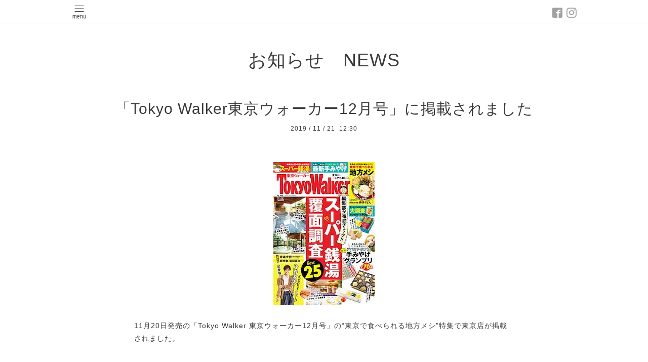

--- FILE ---
content_type: text/html; charset=utf-8
request_url: https://moriya-tokyo.jp/info/2903127
body_size: 3972
content:
<!DOCTYPE html>
<html lang="ja">
<head>
  <!-- Pastel: ver.202303270000 -->
  <meta charset="utf-8">
  <title>「Tokyo Walker東京ウォーカー12月号」に掲載されました - 本格手打もり家東京店</title>
  <meta name="viewport" content="width=device-width,initial-scale=1.0,minimum-scale=1.0">
  <meta name="description" content="11月20日発売の「Tokyo Walker 東京ウォーカー12月号」の&amp;ldquo;東京で食べられる地方メシ&amp;rdquo;特集で東京店が掲載されました。">
  <meta name="keywords" content="本格手打もり家東京店,もり家　東京,もり家　浜松町">
  <meta property="og:title" content="「Tokyo Walker東京ウォーカー12月号」に掲載されました">
  <meta property="og:image" content="https://cdn.goope.jp/75910/191121123136-5dd60518576b2.jpg">
  <meta property="og:site_name" content="本格手打もり家東京店">
  <link rel="shortcut icon" href="//cdn.goope.jp/75910/181025221755-5bd1c2831b629.ico" />
  <link rel="alternate" type="application/rss+xml" title="本格手打もり家東京店 / RSS" href="/feed.rss">
  <link rel='stylesheet' href='https://fonts.googleapis.com/css?family=Quicksand:400,700 | PT+Sans+Caption:400,700'>
  <link rel="stylesheet" href="/style.css?879139-1715816814">
  <link rel="stylesheet" href="/css/font-awesome/css/font-awesome.min.css">
  <link rel="stylesheet" href="/assets/slick/slick.css">
  <script src="/assets/jquery/jquery-3.5.1.min.js"></script>
  <script src="/assets/clipsquareimage/jquery.clipsquareimage.js"></script>
<link rel="apple-touch-icon" href="https://cdn.goope.jp/75910/240516084541-664549253aadc.png" />
</head>

<body id="info">

  <div id="container">

    <!-- #header -->
    <div id="header" class="cd-header">
      <div class="inner">

      <div class="element shop_tel" data-shoptel="03-5843-7767">
        <div>
          <i class="fa fa-phone-square"></i>&nbsp;03-5843-7767
        </div>
      </div>

      <div class="header_social_wrap">
         
        
        <a href="https://www.facebook.com/2201183990115496" target="_blank">
          <span class="icon-facebook"></span>
        </a>
        

        
        <a href="https://www.instagram.com/moriyatokyo/" target="_blank">
          <span class="icon-instagram"></span>
        </a>
        
      </div>

      <div class="element navi pc">
        <ul class="navi_list">

          
          <li class="footer_navi_top">
            <a href="/" >トップ　TOP</a>
          </li>
          
          <li class="footer_navi_menu">
            <a href="/menu" >お品書き　MENU</a>
          </li>
          
          <li class="footer_navi_links links_68641">
            <a href="https://retty.me/area/PRE13/ARE16/SUB1602/100001444552/" target="_blank">ご予約　RESERVATION</a>
          </li>
          
          <li class="footer_navi_about">
            <a href="/about" >店舗情報　FIND US</a>
          </li>
          
          <li class="footer_navi_free free_436693">
            <a href="/free/staff" >スタッフさん急募！　EMPLOYMENT</a>
          </li>
          
          <li class="footer_navi_calendar">
            <a href="/calendar" >営業日カレンダー　CALENDAR</a>
          </li>
          
          <li class="footer_navi_free free_181761">
            <a href="/free/aboutus" >もり家の想い　MIND</a>
          </li>
          
          <li class="footer_navi_free free_181845">
            <a href="/free/aboutus2" >私たちのこだわり　ABOUT US</a>
          </li>
          
          <li class="footer_navi_info active">
            <a href="/info" >お知らせ　NEWS</a>
          </li>
          
          <li class="footer_navi_free free_181765">
            <a href="/free/media" >メディア情報　FEATURE</a>
          </li>
          
          <li class="footer_navi_links links_38179">
            <a href="https://www.mori-ya.jp" target="_blank">高松本店ホームページ　MAIN STORE</a>
          </li>
          
          <li class="footer_navi_contact">
            <a href="/contact" >お問い合わせ　CONTACT</a>
          </li>
          

        </ul>
      </div>
      <!-- /#navi -->

      <div id="button_navi">
        <div class="navi_trigger cd-primary-nav-trigger">
          <img class="menu_btn" src="/img/theme_pastel/menu_btn.png">
          <img class="menu_close_btn" src="/img/theme_pastel/menu_close_btn.png">
        </div>
      </div>

      </div>
      <!-- /.inner -->

      <div class="navi mobile"></div>

    </div>
    <!-- /#header -->


    <div id="content">

<!-- CONTENT ----------------------------------------------------------------------- -->

  <h1 class="element logo">
    <a class="shop_sitename" href="https://moriya-tokyo.jp"><img src='//cdn.goope.jp/75910/181025003949tgs5.png' alt='本格手打もり家東京店' /></a>
  </h1>

  
  <h2 class="page_title">
    お知らせ　NEWS
  </h2>
  


  
    
  
    
  
    
  
    
  
    
  
    
  
    
  
    
  
    <ul class="sub_navi">
<li><a href='/info/2025-11'>2025-11（2）</a></li>
<li><a href='/info/2025-09'>2025-09（1）</a></li>
<li><a href='/info/2025-07'>2025-07（2）</a></li>
<li><a href='/info/2025-06'>2025-06（1）</a></li>
<li><a href='/info/2025-05'>2025-05（2）</a></li>
<li><a href='/info/2025-04'>2025-04（1）</a></li>
<li><a href='/info/2025-03'>2025-03（2）</a></li>
<li><a href='/info/2025-02'>2025-02（1）</a></li>
<li><a href='/info/2025-01'>2025-01（2）</a></li>
<li><a href='/info/2024-12'>2024-12（2）</a></li>
<li><a href='/info/2024-11'>2024-11（3）</a></li>
<li><a href='/info/2024-10'>2024-10（1）</a></li>
<li><a href='/info/2024-09'>2024-09（5）</a></li>
<li><a href='/info/2024-07'>2024-07（3）</a></li>
<li><a href='/info/2024-06'>2024-06（4）</a></li>
<li><a href='/info/2024-05'>2024-05（6）</a></li>
<li><a href='/info/2024-04'>2024-04（1）</a></li>
<li><a href='/info/2024-03'>2024-03（6）</a></li>
<li><a href='/info/2024-02'>2024-02（4）</a></li>
<li><a href='/info/2024-01'>2024-01（4）</a></li>
<li><a href='/info/2023-12'>2023-12（4）</a></li>
<li><a href='/info/2023-11'>2023-11（6）</a></li>
<li><a href='/info/2023-10'>2023-10（4）</a></li>
<li><a href='/info/2023-09'>2023-09（5）</a></li>
<li><a href='/info/2023-08'>2023-08（5）</a></li>
<li><a href='/info/2023-07'>2023-07（2）</a></li>
<li><a href='/info/2023-06'>2023-06（3）</a></li>
<li><a href='/info/2023-05'>2023-05（4）</a></li>
<li><a href='/info/2023-04'>2023-04（2）</a></li>
<li><a href='/info/2023-03'>2023-03（6）</a></li>
<li><a href='/info/2023-02'>2023-02（4）</a></li>
<li><a href='/info/2023-01'>2023-01（3）</a></li>
<li><a href='/info/2022-12'>2022-12（6）</a></li>
<li><a href='/info/2022-11'>2022-11（4）</a></li>
<li><a href='/info/2022-10'>2022-10（3）</a></li>
<li><a href='/info/2022-09'>2022-09（3）</a></li>
<li><a href='/info/2022-08'>2022-08（1）</a></li>
<li><a href='/info/2022-07'>2022-07（2）</a></li>
<li><a href='/info/2022-06'>2022-06（3）</a></li>
<li><a href='/info/2022-05'>2022-05（6）</a></li>
<li><a href='/info/2022-04'>2022-04（2）</a></li>
<li><a href='/info/2022-03'>2022-03（4）</a></li>
<li><a href='/info/2022-02'>2022-02（2）</a></li>
<li><a href='/info/2022-01'>2022-01（3）</a></li>
<li><a href='/info/2021-12'>2021-12（3）</a></li>
<li><a href='/info/2021-11'>2021-11（2）</a></li>
<li><a href='/info/2021-10'>2021-10（4）</a></li>
<li><a href='/info/2021-09'>2021-09（2）</a></li>
<li><a href='/info/2021-07'>2021-07（2）</a></li>
<li><a href='/info/2021-06'>2021-06（3）</a></li>
<li><a href='/info/2021-05'>2021-05（3）</a></li>
<li><a href='/info/2021-04'>2021-04（3）</a></li>
<li><a href='/info/2021-03'>2021-03（4）</a></li>
<li><a href='/info/2021-02'>2021-02（1）</a></li>
<li><a href='/info/2021-01'>2021-01（1）</a></li>
<li><a href='/info/2020-12'>2020-12（1）</a></li>
<li><a href='/info/2020-11'>2020-11（1）</a></li>
<li><a href='/info/2020-10'>2020-10（5）</a></li>
<li><a href='/info/2020-07'>2020-07（1）</a></li>
<li><a href='/info/2020-06'>2020-06（3）</a></li>
<li><a href='/info/2020-05'>2020-05（4）</a></li>
<li><a href='/info/2020-04'>2020-04（3）</a></li>
<li><a href='/info/2020-03'>2020-03（1）</a></li>
<li><a href='/info/2020-02'>2020-02（3）</a></li>
<li><a href='/info/2020-01'>2020-01（1）</a></li>
<li><a href='/info/2019-12'>2019-12（2）</a></li>
<li><a href='/info/2019-11'>2019-11（6）</a></li>
<li><a href='/info/2019-10'>2019-10（4）</a></li>
<li><a href='/info/2019-09'>2019-09（1）</a></li>
<li><a href='/info/2019-06'>2019-06（3）</a></li>
<li><a href='/info/2019-05'>2019-05（1）</a></li>
<li><a href='/info/2019-03'>2019-03（2）</a></li>
<li><a href='/info/2019-02'>2019-02（1）</a></li>
<li><a href='/info/2018-12'>2018-12（1）</a></li>
<li><a href='/info/2018-11'>2018-11（2）</a></li>
<li><a href='/info/2018-10'>2018-10（4）</a></li>
</ul>

  
    
  
    
  
    
  




<!----------------------------------------------
ページ：トップ
---------------------------------------------->
<script>
  var slideshowInt = '';
  slideshowInt = (slideshowInt === '') ? 4000 : parseInt(slideshowInt);

  var slideshow = {
      interval: slideshowInt
  }
</script>

<script src="/js/theme_pastel/top.js?20151028"></script>

<div id="wrap_slider">
  
</div>

<div class="section welcomemessage">
  <div class="inner">

    <div class="element site_description">
      <span></span>
    </div>

    <div class="message textfield">
      
    </div>

  </div>
</div>

<div class="section information">
  <div class="inner">
    <div class="list">
      
    </div>
  </div>
</div>





<!----------------------------------------------
ページ：インフォメーション
---------------------------------------------->
<div class="inner">

  <!-- .autopagerize_page_element -->
  <div class="autopagerize_page_element">

    
    <!-- .article -->
    <div class="article">

      <div class="body">

        <h3 class="article_title">
          <a href="/info/2903127">「Tokyo Walker東京ウォーカー12月号」に掲載されました</a>
        </h3>

        <div class="date">
          2019<span> / </span>11<span> / </span>21&nbsp;&nbsp;12:30
        </div>

        <div class="photo">
          <img src='//cdn.goope.jp/75910/191121123136-5dd60518576b2.jpg' alt='「Tokyo Walker東京ウォーカー12月号」に掲載されました'/>
        </div>

        <div class="textfield">
          <p>11月20日発売の「Tokyo Walker 東京ウォーカー12月号」の&ldquo;東京で食べられる地方メシ&rdquo;特集で東京店が掲載されました。</p>
        </div>
      </div>

    </div>
    <!-- /.article -->
    

  </div>
  <!-- /.autopagerize_page_element -->

</div>
<!-- /.inner -->






























<!-- CONTENT ----------------------------------------------------------------------- -->

    

    <div class="gadgets">
      <div class="inner">
      </div>
    </div>

    <ul class="info_footer_sub_navi">
      
      <li>
        
      </li>
      
      <li>
        
      </li>
      
      <li>
        
      </li>
      
      <li>
        
      </li>
      
      <li>
        
      </li>
      
      <li>
        
      </li>
      
      <li>
        
      </li>
      
      <li>
        
      </li>
      
      <li>
        <ul class="sub_navi">
<li><a href='/info/2025-11'>2025-11（2）</a></li>
<li><a href='/info/2025-09'>2025-09（1）</a></li>
<li><a href='/info/2025-07'>2025-07（2）</a></li>
<li><a href='/info/2025-06'>2025-06（1）</a></li>
<li><a href='/info/2025-05'>2025-05（2）</a></li>
<li><a href='/info/2025-04'>2025-04（1）</a></li>
<li><a href='/info/2025-03'>2025-03（2）</a></li>
<li><a href='/info/2025-02'>2025-02（1）</a></li>
<li><a href='/info/2025-01'>2025-01（2）</a></li>
<li><a href='/info/2024-12'>2024-12（2）</a></li>
<li><a href='/info/2024-11'>2024-11（3）</a></li>
<li><a href='/info/2024-10'>2024-10（1）</a></li>
<li><a href='/info/2024-09'>2024-09（5）</a></li>
<li><a href='/info/2024-07'>2024-07（3）</a></li>
<li><a href='/info/2024-06'>2024-06（4）</a></li>
<li><a href='/info/2024-05'>2024-05（6）</a></li>
<li><a href='/info/2024-04'>2024-04（1）</a></li>
<li><a href='/info/2024-03'>2024-03（6）</a></li>
<li><a href='/info/2024-02'>2024-02（4）</a></li>
<li><a href='/info/2024-01'>2024-01（4）</a></li>
<li><a href='/info/2023-12'>2023-12（4）</a></li>
<li><a href='/info/2023-11'>2023-11（6）</a></li>
<li><a href='/info/2023-10'>2023-10（4）</a></li>
<li><a href='/info/2023-09'>2023-09（5）</a></li>
<li><a href='/info/2023-08'>2023-08（5）</a></li>
<li><a href='/info/2023-07'>2023-07（2）</a></li>
<li><a href='/info/2023-06'>2023-06（3）</a></li>
<li><a href='/info/2023-05'>2023-05（4）</a></li>
<li><a href='/info/2023-04'>2023-04（2）</a></li>
<li><a href='/info/2023-03'>2023-03（6）</a></li>
<li><a href='/info/2023-02'>2023-02（4）</a></li>
<li><a href='/info/2023-01'>2023-01（3）</a></li>
<li><a href='/info/2022-12'>2022-12（6）</a></li>
<li><a href='/info/2022-11'>2022-11（4）</a></li>
<li><a href='/info/2022-10'>2022-10（3）</a></li>
<li><a href='/info/2022-09'>2022-09（3）</a></li>
<li><a href='/info/2022-08'>2022-08（1）</a></li>
<li><a href='/info/2022-07'>2022-07（2）</a></li>
<li><a href='/info/2022-06'>2022-06（3）</a></li>
<li><a href='/info/2022-05'>2022-05（6）</a></li>
<li><a href='/info/2022-04'>2022-04（2）</a></li>
<li><a href='/info/2022-03'>2022-03（4）</a></li>
<li><a href='/info/2022-02'>2022-02（2）</a></li>
<li><a href='/info/2022-01'>2022-01（3）</a></li>
<li><a href='/info/2021-12'>2021-12（3）</a></li>
<li><a href='/info/2021-11'>2021-11（2）</a></li>
<li><a href='/info/2021-10'>2021-10（4）</a></li>
<li><a href='/info/2021-09'>2021-09（2）</a></li>
<li><a href='/info/2021-07'>2021-07（2）</a></li>
<li><a href='/info/2021-06'>2021-06（3）</a></li>
<li><a href='/info/2021-05'>2021-05（3）</a></li>
<li><a href='/info/2021-04'>2021-04（3）</a></li>
<li><a href='/info/2021-03'>2021-03（4）</a></li>
<li><a href='/info/2021-02'>2021-02（1）</a></li>
<li><a href='/info/2021-01'>2021-01（1）</a></li>
<li><a href='/info/2020-12'>2020-12（1）</a></li>
<li><a href='/info/2020-11'>2020-11（1）</a></li>
<li><a href='/info/2020-10'>2020-10（5）</a></li>
<li><a href='/info/2020-07'>2020-07（1）</a></li>
<li><a href='/info/2020-06'>2020-06（3）</a></li>
<li><a href='/info/2020-05'>2020-05（4）</a></li>
<li><a href='/info/2020-04'>2020-04（3）</a></li>
<li><a href='/info/2020-03'>2020-03（1）</a></li>
<li><a href='/info/2020-02'>2020-02（3）</a></li>
<li><a href='/info/2020-01'>2020-01（1）</a></li>
<li><a href='/info/2019-12'>2019-12（2）</a></li>
<li><a href='/info/2019-11'>2019-11（6）</a></li>
<li><a href='/info/2019-10'>2019-10（4）</a></li>
<li><a href='/info/2019-09'>2019-09（1）</a></li>
<li><a href='/info/2019-06'>2019-06（3）</a></li>
<li><a href='/info/2019-05'>2019-05（1）</a></li>
<li><a href='/info/2019-03'>2019-03（2）</a></li>
<li><a href='/info/2019-02'>2019-02（1）</a></li>
<li><a href='/info/2018-12'>2018-12（1）</a></li>
<li><a href='/info/2018-11'>2018-11（2）</a></li>
<li><a href='/info/2018-10'>2018-10（4）</a></li>
</ul>

      </li>
      
      <li>
        
      </li>
      
      <li>
        
      </li>
      
      <li>
        
      </li>
      
    </ul>

    <div class="social">
      <div class="inner"><div id="navi_parts">
<div class="navi_parts_detail">
<a href="https://www.instagram.com/moriyatokyo/" target="_blank"><img src="//cdn.goope.jp/75910/210304001927-603fa8ff758d8.jpg" alt="" /></a>
</div>
<div class="navi_parts_detail">
<a href="https://retty.me/area/PRE13/ARE16/SUB1602/100001444552/" target="_blank"><img src="//cdn.goope.jp/75910/200411150618-5e915e5a2d317.png" alt="" /></a>
</div>
<div class="navi_parts_detail">
<a href="https://www.amazon.co.jp/stores/本格手打もり家/page/4259C9F2-528E-49C6-ADB7-B4034A7F9EBC?ref_=ast_bln" target="_blank"><img src="//cdn.goope.jp/75910/231001193352-65194b10de6d3.jpg" alt="" /></a>
</div>
<div class="navi_parts_detail">
<a href="https://kasai-hd.jp/ponte-setoumi" target="_blank"><img src="//cdn.goope.jp/75910/200411150142-5e915d461105f.png" alt="" /></a>
</div>
<div class="navi_parts_detail">
<a href="https://www.my-kagawa.jp/" target="_blank"><img src="//cdn.goope.jp/75910/200411154228-5e9166d4a8e94.png" alt="" /></a>
</div>
<div class="navi_parts_detail">
<div id="google_translate_element"></div><script type="text/javascript">function googleTranslateElementInit() {new google.translate.TranslateElement({pageLanguage: 'ja', includedLanguages: 'en,es,fr,it,ja,ko,zh-CN,zh-TW', layout: google.translate.TranslateElement.InlineLayout.SIMPLE}, 'google_translate_element');}</script><script type="text/javascript" src="//translate.google.com/translate_a/element.js?cb=googleTranslateElementInit"></script>
</div>
</div>
<div id="social_widgets">
<div  id="widget_facebook_like" class="social_widget">
<div style="text-align:left;padding-bottom:10px;">
<iframe src="//www.facebook.com/plugins/like.php?href=https%3A%2F%2Fmoriya-tokyo.jp&amp;width&amp;layout=button_count&amp;action=like&amp;show_faces=false&amp;share=true&amp;height=21&amp;appId=837439917751931" scrolling="no" frameborder="0" style="border:none; overflow:hidden; height:21px;" allowTransparency="true"></iframe>
</div>
</div>
<div id="widget_line_share" class="social_widget">
<div class="line-it-button" data-lang="ja" data-type="share-a" data-ver="3" data-url="https://moriya-tokyo.jp" data-color="default" data-size="small" style="display: none;"></div>
<script src="https://www.line-website.com/social-plugins/js/thirdparty/loader.min.js" async="async" defer="defer"></script>
</div>
<div id="widget_facebook_follow" class="social_widget social_widget_facebook_likebox">
<div style="text-align:left;padding-bottom:10px;">
  <iframe src="https://www.facebook.com/plugins/page.php?href=https%3A%2F%2Fwww.facebook.com%2F2201183990115496&tabs&width=340&height=70&small_header=true&adapt_container_width=true&hide_cover=true&show_facepile=false&appId" width="340" height="70" style="border:none;overflow:hidden;width:100%;" scrolling="no" frameborder="0" allowTransparency="true"></iframe>
</div>
</div>

</div>
</div>
    </div>

    </div>
    <!-- /#content -->


    <div id="footer">
      <div class="inner">
        
        <div class="pastel_copyright">
          &copy;2026 <a href="https://moriya-tokyo.jp">本格手打もり家東京店</a>. All Rights Reserved.
        </div>
      </div>
    </div>

  </div>
  <!-- /#container -->

  <script src="/assets/colorbox/jquery.colorbox-1.6.4.min.js"></script>
  <script src="/js/tooltip.js"></script>
  <script src="/assets/slick/slick.js"></script>
  <script src="/assets/lineup/jquery-lineup.min.js"></script>
  <script src="/assets/tile/tile.js"></script>
  <script src="/js/theme_pastel/init.js?20200824"></script>
</body>
</html>
